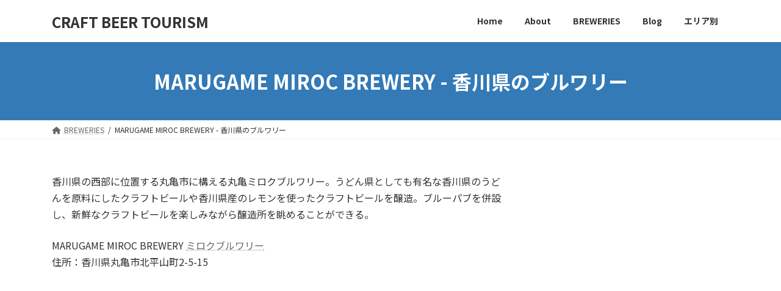

--- FILE ---
content_type: text/html; charset=UTF-8
request_url: https://craftbeer-tourism.com/marugame-miroc-brewery/
body_size: 7606
content:
<!DOCTYPE html>
<html lang="ja"
	prefix="og: https://ogp.me/ns#" >
<head>
<meta charset="utf-8">
<meta http-equiv="X-UA-Compatible" content="IE=edge">
<meta name="viewport" content="width=device-width, initial-scale=1">
<title>MARUGAME MIROC BREWERY - 香川県のブルワリー - CRAFT BEER TOURISM</title>

		<!-- All in One SEO 4.1.4.5 -->
		<meta name="description" content="香川県の西部に位置する丸亀市に構える丸亀ミロクブルワリー。うどん県としても有名な香川県のうどんを原料にしたクラ […]" />
		<meta name="robots" content="max-image-preview:large" />
		<link rel="canonical" href="https://craftbeer-tourism.com/marugame-miroc-brewery/" />
		<meta property="og:locale" content="ja_JP" />
		<meta property="og:site_name" content="CRAFT BEER TOURISM -" />
		<meta property="og:type" content="article" />
		<meta property="og:title" content="MARUGAME MIROC BREWERY - 香川県のブルワリー - CRAFT BEER TOURISM" />
		<meta property="og:description" content="香川県の西部に位置する丸亀市に構える丸亀ミロクブルワリー。うどん県としても有名な香川県のうどんを原料にしたクラ […]" />
		<meta property="og:url" content="https://craftbeer-tourism.com/marugame-miroc-brewery/" />
		<meta property="article:published_time" content="2022-01-10T20:41:12+00:00" />
		<meta property="article:modified_time" content="2022-01-10T20:41:12+00:00" />
		<meta name="twitter:card" content="summary" />
		<meta name="twitter:domain" content="craftbeer-tourism.com" />
		<meta name="twitter:title" content="MARUGAME MIROC BREWERY - 香川県のブルワリー - CRAFT BEER TOURISM" />
		<meta name="twitter:description" content="香川県の西部に位置する丸亀市に構える丸亀ミロクブルワリー。うどん県としても有名な香川県のうどんを原料にしたクラ […]" />
		<script type="application/ld+json" class="aioseo-schema">
			{"@context":"https:\/\/schema.org","@graph":[{"@type":"WebSite","@id":"https:\/\/craftbeer-tourism.com\/#website","url":"https:\/\/craftbeer-tourism.com\/","name":"CRAFT BEER TOURISM","inLanguage":"ja","publisher":{"@id":"https:\/\/craftbeer-tourism.com\/#organization"}},{"@type":"Organization","@id":"https:\/\/craftbeer-tourism.com\/#organization","name":"CRAFTBEER TOURISM","url":"https:\/\/craftbeer-tourism.com\/"},{"@type":"BreadcrumbList","@id":"https:\/\/craftbeer-tourism.com\/marugame-miroc-brewery\/#breadcrumblist","itemListElement":[{"@type":"ListItem","@id":"https:\/\/craftbeer-tourism.com\/#listItem","position":1,"item":{"@type":"WebPage","@id":"https:\/\/craftbeer-tourism.com\/","name":"\u30db\u30fc\u30e0","description":"\u5ca9\u624b\u770c\u306e\u30d6\u30eb\u30ef\u30ea\u30fc \u30d9\u30a2\u30ec\u30f3 \u5bae\u57ce\u770c\u306e\u30d6\u30eb\u30ef\u30ea\u30fc \u7a40\u753a\u30d2\u3099\u30fc\u30eb \u6ecb\u8cc0\u770c\u306e\u30d6\u30eb\u30ef\u30ea\u30fc \u8fd1\u6c5f\u9ea6\u9152 \u5c71\u5f62\u770c\u306e\u30d6\u30eb\u30ef\u30ea [\u2026]","url":"https:\/\/craftbeer-tourism.com\/"},"nextItem":"https:\/\/craftbeer-tourism.com\/marugame-miroc-brewery\/#listItem"},{"@type":"ListItem","@id":"https:\/\/craftbeer-tourism.com\/marugame-miroc-brewery\/#listItem","position":2,"item":{"@type":"WebPage","@id":"https:\/\/craftbeer-tourism.com\/marugame-miroc-brewery\/","name":"MARUGAME MIROC BREWERY - \u9999\u5ddd\u770c\u306e\u30d6\u30eb\u30ef\u30ea\u30fc","description":"\u9999\u5ddd\u770c\u306e\u897f\u90e8\u306b\u4f4d\u7f6e\u3059\u308b\u4e38\u4e80\u5e02\u306b\u69cb\u3048\u308b\u4e38\u4e80\u30df\u30ed\u30af\u30d6\u30eb\u30ef\u30ea\u30fc\u3002\u3046\u3069\u3093\u770c\u3068\u3057\u3066\u3082\u6709\u540d\u306a\u9999\u5ddd\u770c\u306e\u3046\u3069\u3093\u3092\u539f\u6599\u306b\u3057\u305f\u30af\u30e9 [\u2026]","url":"https:\/\/craftbeer-tourism.com\/marugame-miroc-brewery\/"},"previousItem":"https:\/\/craftbeer-tourism.com\/#listItem"}]},{"@type":"WebPage","@id":"https:\/\/craftbeer-tourism.com\/marugame-miroc-brewery\/#webpage","url":"https:\/\/craftbeer-tourism.com\/marugame-miroc-brewery\/","name":"MARUGAME MIROC BREWERY - \u9999\u5ddd\u770c\u306e\u30d6\u30eb\u30ef\u30ea\u30fc - CRAFT BEER TOURISM","description":"\u9999\u5ddd\u770c\u306e\u897f\u90e8\u306b\u4f4d\u7f6e\u3059\u308b\u4e38\u4e80\u5e02\u306b\u69cb\u3048\u308b\u4e38\u4e80\u30df\u30ed\u30af\u30d6\u30eb\u30ef\u30ea\u30fc\u3002\u3046\u3069\u3093\u770c\u3068\u3057\u3066\u3082\u6709\u540d\u306a\u9999\u5ddd\u770c\u306e\u3046\u3069\u3093\u3092\u539f\u6599\u306b\u3057\u305f\u30af\u30e9 [\u2026]","inLanguage":"ja","isPartOf":{"@id":"https:\/\/craftbeer-tourism.com\/#website"},"breadcrumb":{"@id":"https:\/\/craftbeer-tourism.com\/marugame-miroc-brewery\/#breadcrumblist"},"datePublished":"2022-01-10T20:41:12+09:00","dateModified":"2022-01-10T20:41:12+09:00"}]}
		</script>
		<!-- All in One SEO -->

<link rel='dns-prefetch' href='//www.google.com' />
<link rel='dns-prefetch' href='//www.googletagmanager.com' />
<link rel='dns-prefetch' href='//s.w.org' />
<link rel="alternate" type="application/rss+xml" title="CRAFT BEER TOURISM &raquo; フィード" href="https://craftbeer-tourism.com/feed/" />
<link rel="alternate" type="application/rss+xml" title="CRAFT BEER TOURISM &raquo; コメントフィード" href="https://craftbeer-tourism.com/comments/feed/" />
		<!-- This site uses the Google Analytics by MonsterInsights plugin v7.18.0 - Using Analytics tracking - https://www.monsterinsights.com/ -->
		<!-- Note: MonsterInsights is not currently configured on this site. The site owner needs to authenticate with Google Analytics in the MonsterInsights settings panel. -->
					<!-- No UA code set -->
				<!-- / Google Analytics by MonsterInsights -->
				<script type="text/javascript">
			window._wpemojiSettings = {"baseUrl":"https:\/\/s.w.org\/images\/core\/emoji\/13.1.0\/72x72\/","ext":".png","svgUrl":"https:\/\/s.w.org\/images\/core\/emoji\/13.1.0\/svg\/","svgExt":".svg","source":{"concatemoji":"https:\/\/craftbeer-tourism.com\/wp-includes\/js\/wp-emoji-release.min.js?ver=5.8.12"}};
			!function(e,a,t){var n,r,o,i=a.createElement("canvas"),p=i.getContext&&i.getContext("2d");function s(e,t){var a=String.fromCharCode;p.clearRect(0,0,i.width,i.height),p.fillText(a.apply(this,e),0,0);e=i.toDataURL();return p.clearRect(0,0,i.width,i.height),p.fillText(a.apply(this,t),0,0),e===i.toDataURL()}function c(e){var t=a.createElement("script");t.src=e,t.defer=t.type="text/javascript",a.getElementsByTagName("head")[0].appendChild(t)}for(o=Array("flag","emoji"),t.supports={everything:!0,everythingExceptFlag:!0},r=0;r<o.length;r++)t.supports[o[r]]=function(e){if(!p||!p.fillText)return!1;switch(p.textBaseline="top",p.font="600 32px Arial",e){case"flag":return s([127987,65039,8205,9895,65039],[127987,65039,8203,9895,65039])?!1:!s([55356,56826,55356,56819],[55356,56826,8203,55356,56819])&&!s([55356,57332,56128,56423,56128,56418,56128,56421,56128,56430,56128,56423,56128,56447],[55356,57332,8203,56128,56423,8203,56128,56418,8203,56128,56421,8203,56128,56430,8203,56128,56423,8203,56128,56447]);case"emoji":return!s([10084,65039,8205,55357,56613],[10084,65039,8203,55357,56613])}return!1}(o[r]),t.supports.everything=t.supports.everything&&t.supports[o[r]],"flag"!==o[r]&&(t.supports.everythingExceptFlag=t.supports.everythingExceptFlag&&t.supports[o[r]]);t.supports.everythingExceptFlag=t.supports.everythingExceptFlag&&!t.supports.flag,t.DOMReady=!1,t.readyCallback=function(){t.DOMReady=!0},t.supports.everything||(n=function(){t.readyCallback()},a.addEventListener?(a.addEventListener("DOMContentLoaded",n,!1),e.addEventListener("load",n,!1)):(e.attachEvent("onload",n),a.attachEvent("onreadystatechange",function(){"complete"===a.readyState&&t.readyCallback()})),(n=t.source||{}).concatemoji?c(n.concatemoji):n.wpemoji&&n.twemoji&&(c(n.twemoji),c(n.wpemoji)))}(window,document,window._wpemojiSettings);
		</script>
		<style type="text/css">
img.wp-smiley,
img.emoji {
	display: inline !important;
	border: none !important;
	box-shadow: none !important;
	height: 1em !important;
	width: 1em !important;
	margin: 0 .07em !important;
	vertical-align: -0.1em !important;
	background: none !important;
	padding: 0 !important;
}
</style>
	<link rel='stylesheet' id='wp-block-library-css'  href='https://craftbeer-tourism.com/wp-includes/css/dist/block-library/style.min.css?ver=5.8.12' type='text/css' media='all' />
<style id='wp-block-library-inline-css' type='text/css'>
/* VK Color Palettes */:root{ --vk-color-primary:#337ab7}:root .has-vk-color-primary-color { color:var(--vk-color-primary); }:root .has-vk-color-primary-background-color { background-color:var(--vk-color-primary); }:root{ --vk-color-primary-dark:#286192}:root .has-vk-color-primary-dark-color { color:var(--vk-color-primary-dark); }:root .has-vk-color-primary-dark-background-color { background-color:var(--vk-color-primary-dark); }:root{ --vk-color-primary-vivid:#3886c9}:root .has-vk-color-primary-vivid-color { color:var(--vk-color-primary-vivid); }:root .has-vk-color-primary-vivid-background-color { background-color:var(--vk-color-primary-vivid); }
</style>
<link rel='stylesheet' id='contact-form-7-css'  href='https://craftbeer-tourism.com/wp-content/plugins/contact-form-7/includes/css/styles.css?ver=5.5.6' type='text/css' media='all' />
<link rel='stylesheet' id='lightning-common-style-css'  href='https://craftbeer-tourism.com/wp-content/themes/lightning/_g3/assets/css/style.css?ver=14.18.1' type='text/css' media='all' />
<style id='lightning-common-style-inline-css' type='text/css'>
/* Lightning */:root {--vk-color-primary:#337ab7;--vk-color-primary-dark:#286192;--vk-color-primary-vivid:#3886c9;--g_nav_main_acc_icon_open_url:url(https://craftbeer-tourism.com/wp-content/themes/lightning/_g3/inc/vk-mobile-nav/package/images/vk-menu-acc-icon-open-black.svg);--g_nav_main_acc_icon_close_url: url(https://craftbeer-tourism.com/wp-content/themes/lightning/_g3/inc/vk-mobile-nav/package/images/vk-menu-close-black.svg);--g_nav_sub_acc_icon_open_url: url(https://craftbeer-tourism.com/wp-content/themes/lightning/_g3/inc/vk-mobile-nav/package/images/vk-menu-acc-icon-open-white.svg);--g_nav_sub_acc_icon_close_url: url(https://craftbeer-tourism.com/wp-content/themes/lightning/_g3/inc/vk-mobile-nav/package/images/vk-menu-close-white.svg);}
html{scroll-padding-top:var(--vk-size-admin-bar);}
/* vk-mobile-nav */:root {--vk-mobile-nav-menu-btn-bg-src: url("https://craftbeer-tourism.com/wp-content/themes/lightning/_g3/inc/vk-mobile-nav/package/images/vk-menu-btn-black.svg");--vk-mobile-nav-menu-btn-close-bg-src: url("https://craftbeer-tourism.com/wp-content/themes/lightning/_g3/inc/vk-mobile-nav/package/images/vk-menu-close-black.svg");--vk-menu-acc-icon-open-black-bg-src: url("https://craftbeer-tourism.com/wp-content/themes/lightning/_g3/inc/vk-mobile-nav/package/images/vk-menu-acc-icon-open-black.svg");--vk-menu-acc-icon-open-white-bg-src: url("https://craftbeer-tourism.com/wp-content/themes/lightning/_g3/inc/vk-mobile-nav/package/images/vk-menu-acc-icon-open-white.svg");--vk-menu-acc-icon-close-black-bg-src: url("https://craftbeer-tourism.com/wp-content/themes/lightning/_g3/inc/vk-mobile-nav/package/images/vk-menu-close-black.svg");--vk-menu-acc-icon-close-white-bg-src: url("https://craftbeer-tourism.com/wp-content/themes/lightning/_g3/inc/vk-mobile-nav/package/images/vk-menu-close-white.svg");}
</style>
<link rel='stylesheet' id='lightning-design-style-css'  href='https://craftbeer-tourism.com/wp-content/themes/lightning/_g3/design-skin/origin3/css/style.css?ver=14.18.1' type='text/css' media='all' />
<style id='lightning-design-style-inline-css' type='text/css'>
.tagcloud a:before { font-family: "Font Awesome 5 Free";content: "\f02b";font-weight: bold; }
</style>
<link rel='stylesheet' id='vk-swiper-style-css'  href='https://craftbeer-tourism.com/wp-content/themes/lightning/_g3/inc/vk-swiper/package/assets/css/swiper-bundle.min.css?ver=6.8.0' type='text/css' media='all' />
<link rel='stylesheet' id='vk-blog-card-css'  href='https://craftbeer-tourism.com/wp-content/themes/lightning/_g3/inc/vk-wp-oembed-blog-card/package/css/blog-card.css?ver=5.8.12' type='text/css' media='all' />
<link rel='stylesheet' id='lightning-theme-style-css'  href='https://craftbeer-tourism.com/wp-content/themes/lightning/style.css?ver=14.18.1' type='text/css' media='all' />
<link rel='stylesheet' id='vk-font-awesome-css'  href='https://craftbeer-tourism.com/wp-content/themes/lightning/vendor/vektor-inc/font-awesome-versions/src/versions/6/css/all.min.css?ver=6.0.0' type='text/css' media='all' />

<!-- Google アナリティクス スニペット (Site Kit が追加) -->
<script type='text/javascript' src='https://www.googletagmanager.com/gtag/js?id=UA-217445999-1' id='google_gtagjs-js' async></script>
<script type='text/javascript' id='google_gtagjs-js-after'>
window.dataLayer = window.dataLayer || [];function gtag(){dataLayer.push(arguments);}
gtag('set', 'linker', {"domains":["craftbeer-tourism.com"]} );
gtag("js", new Date());
gtag("set", "developer_id.dZTNiMT", true);
gtag("config", "UA-217445999-1", {"anonymize_ip":true});
gtag("config", "G-MEDPCPX544");
</script>

<!-- (ここまで) Google アナリティクス スニペット (Site Kit が追加) -->
<link rel="https://api.w.org/" href="https://craftbeer-tourism.com/wp-json/" /><link rel="alternate" type="application/json" href="https://craftbeer-tourism.com/wp-json/wp/v2/pages/295" /><link rel="EditURI" type="application/rsd+xml" title="RSD" href="https://craftbeer-tourism.com/xmlrpc.php?rsd" />
<link rel="wlwmanifest" type="application/wlwmanifest+xml" href="https://craftbeer-tourism.com/wp-includes/wlwmanifest.xml" /> 
<meta name="generator" content="WordPress 5.8.12" />
<link rel='shortlink' href='https://craftbeer-tourism.com/?p=295' />
<link rel="alternate" type="application/json+oembed" href="https://craftbeer-tourism.com/wp-json/oembed/1.0/embed?url=https%3A%2F%2Fcraftbeer-tourism.com%2Fmarugame-miroc-brewery%2F" />
<link rel="alternate" type="text/xml+oembed" href="https://craftbeer-tourism.com/wp-json/oembed/1.0/embed?url=https%3A%2F%2Fcraftbeer-tourism.com%2Fmarugame-miroc-brewery%2F&#038;format=xml" />
<meta name="generator" content="Site Kit by Google 1.49.1" /><noscript><style>.lazyload[data-src]{display:none !important;}</style></noscript><style>.lazyload{background-image:none !important;}.lazyload:before{background-image:none !important;}</style><link rel="icon" href="https://craftbeer-tourism.com/wp-content/uploads/2022/04/cropped-グラウラー１-32x32.png" sizes="32x32" />
<link rel="icon" href="https://craftbeer-tourism.com/wp-content/uploads/2022/04/cropped-グラウラー１-192x192.png" sizes="192x192" />
<link rel="apple-touch-icon" href="https://craftbeer-tourism.com/wp-content/uploads/2022/04/cropped-グラウラー１-180x180.png" />
<meta name="msapplication-TileImage" content="https://craftbeer-tourism.com/wp-content/uploads/2022/04/cropped-グラウラー１-270x270.png" />
</head>
<body data-rsssl=1 class="page-template-default page page-id-295 wp-embed-responsive sidebar-fix sidebar-fix-priority-top device-pc fa_v6_css">
<script data-cfasync="false">var ewww_webp_supported=false;</script>
<a class="skip-link screen-reader-text" href="#main">コンテンツへスキップ</a>
<a class="skip-link screen-reader-text" href="#vk-mobile-nav">ナビゲーションに移動</a>

<header id="site-header" class="site-header site-header--layout--nav-float">
		<div id="site-header-container" class="site-header-container container">

				<div class="site-header-logo">
		<a href="https://craftbeer-tourism.com/">
			<span>CRAFT BEER TOURISM</span>
		</a>
		</div>

		
		<nav id="global-nav" class="global-nav global-nav--layout--float-right"><ul id="menu-primary-menu" class="menu vk-menu-acc global-nav-list nav"><li id="menu-item-19" class="menu-item menu-item-type-custom menu-item-object-custom menu-item-home"><a href="https://craftbeer-tourism.com/"><strong class="global-nav-name">Home</strong></a></li>
<li id="menu-item-20" class="menu-item menu-item-type-post_type menu-item-object-page"><a href="https://craftbeer-tourism.com/about/"><strong class="global-nav-name">About</strong></a></li>
<li id="menu-item-42" class="menu-item menu-item-type-post_type menu-item-object-page menu-item-home"><a href="https://craftbeer-tourism.com/"><strong class="global-nav-name">BREWERIES</strong></a></li>
<li id="menu-item-21" class="menu-item menu-item-type-post_type menu-item-object-page"><a href="https://craftbeer-tourism.com/blog/"><strong class="global-nav-name">Blog</strong></a></li>
<li id="menu-item-495" class="menu-item menu-item-type-post_type menu-item-object-page"><a href="https://craftbeer-tourism.com/area/"><strong class="global-nav-name">エリア別</strong></a></li>
</ul></nav>	</div>
	</header>



	<div class="page-header"><div class="page-header-inner container">
<h1 class="page-header-title">MARUGAME MIROC BREWERY - 香川県のブルワリー</h1></div></div><!-- [ /.page-header ] -->

	<!-- [ #breadcrumb ] --><div id="breadcrumb" class="breadcrumb"><div class="container"><ol class="breadcrumb-list" itemscope itemtype="https://schema.org/BreadcrumbList"><li class="breadcrumb-list__item breadcrumb-list__item--home" itemprop="itemListElement" itemscope itemtype="http://schema.org/ListItem"><a href="https://craftbeer-tourism.com" itemprop="item"><i class="fas fa-fw fa-home"></i><span itemprop="name">BREWERIES</span></a><meta itemprop="position" content="1" /></li><li class="breadcrumb-list__item" itemprop="itemListElement" itemscope itemtype="http://schema.org/ListItem"><span itemprop="name">MARUGAME MIROC BREWERY - 香川県のブルワリー</span><meta itemprop="position" content="2" /></li></ol></div>
			</div>
			<!-- [ /#breadcrumb ] -->
			

<div class="site-body">
		<div class="site-body-container container">

		<div class="main-section main-section--col--two" id="main" role="main">
			
			<div id="post-295" class="entry entry-full post-295 page type-page status-publish hentry">

	
	
	
	<div class="entry-body">
				
<p>香川県の西部に位置する丸亀市に構える丸亀ミロクブルワリー。うどん県としても有名な香川県のうどんを原料にしたクラフトビールや香川県産のレモンを使ったクラフトビールを醸造。ブルーパブを併設し、新鮮なクラフトビールを楽しみながら醸造所を眺めることができる。</p>



<p>MARUGAME MIROC BREWERY <a href="https://www.miroc-beer.com/" target="_blank" rel="noreferrer noopener">ミロクブルワリー</a><br>住所：香川県丸亀市北平山町2-5-15</p>



<iframe  width="400" height="300" style="border:0;" allowfullscreen="" loading="lazy" data-src="https://www.google.com/maps/embed?pb=!1m18!1m12!1m3!1d3296.120946939646!2d133.79442485053076!3d34.29646181217317!2m3!1f0!2f0!3f0!3m2!1i1024!2i768!4f13.1!3m3!1m2!1s0x3553d89b41315555%3A0x1953daa3f9269a49!2sMARUGAME%20MIROC%20BREWERY!5e0!3m2!1sja!2sjp!4v1641277844973!5m2!1sja!2sjp" class="lazyload"></iframe>



<p></p>
			</div>

	
	
	
	
		
	
</div><!-- [ /#post-295 ] -->

	
		
		
		
		
	

					</div><!-- [ /.main-section ] -->

		<div class="sub-section sub-section--col--two">
 </div><!-- [ /.sub-section ] -->

	</div><!-- [ /.site-body-container ] -->

	
</div><!-- [ /.site-body ] -->

<div class="site-body-bottom">
	<div class="container">
		<aside class="widget widget_block" id="block-5"><div class="wp-block-group"><div class="wp-block-group__inner-container"><h2>Archives</h2><ul class=" wp-block-archives-list wp-block-archives">	<li><a href='https://craftbeer-tourism.com/2026/01/'>2026年1月</a></li>
	<li><a href='https://craftbeer-tourism.com/2025/12/'>2025年12月</a></li>
	<li><a href='https://craftbeer-tourism.com/2025/11/'>2025年11月</a></li>
	<li><a href='https://craftbeer-tourism.com/2025/10/'>2025年10月</a></li>
	<li><a href='https://craftbeer-tourism.com/2025/09/'>2025年9月</a></li>
	<li><a href='https://craftbeer-tourism.com/2025/08/'>2025年8月</a></li>
	<li><a href='https://craftbeer-tourism.com/2025/07/'>2025年7月</a></li>
	<li><a href='https://craftbeer-tourism.com/2025/06/'>2025年6月</a></li>
	<li><a href='https://craftbeer-tourism.com/2025/05/'>2025年5月</a></li>
	<li><a href='https://craftbeer-tourism.com/2025/04/'>2025年4月</a></li>
	<li><a href='https://craftbeer-tourism.com/2025/03/'>2025年3月</a></li>
	<li><a href='https://craftbeer-tourism.com/2025/02/'>2025年2月</a></li>
	<li><a href='https://craftbeer-tourism.com/2025/01/'>2025年1月</a></li>
	<li><a href='https://craftbeer-tourism.com/2024/12/'>2024年12月</a></li>
	<li><a href='https://craftbeer-tourism.com/2024/11/'>2024年11月</a></li>
	<li><a href='https://craftbeer-tourism.com/2024/10/'>2024年10月</a></li>
	<li><a href='https://craftbeer-tourism.com/2024/09/'>2024年9月</a></li>
	<li><a href='https://craftbeer-tourism.com/2024/08/'>2024年8月</a></li>
	<li><a href='https://craftbeer-tourism.com/2024/07/'>2024年7月</a></li>
	<li><a href='https://craftbeer-tourism.com/2024/06/'>2024年6月</a></li>
	<li><a href='https://craftbeer-tourism.com/2024/05/'>2024年5月</a></li>
	<li><a href='https://craftbeer-tourism.com/2024/04/'>2024年4月</a></li>
	<li><a href='https://craftbeer-tourism.com/2024/03/'>2024年3月</a></li>
	<li><a href='https://craftbeer-tourism.com/2024/02/'>2024年2月</a></li>
	<li><a href='https://craftbeer-tourism.com/2024/01/'>2024年1月</a></li>
	<li><a href='https://craftbeer-tourism.com/2023/12/'>2023年12月</a></li>
	<li><a href='https://craftbeer-tourism.com/2023/11/'>2023年11月</a></li>
	<li><a href='https://craftbeer-tourism.com/2023/10/'>2023年10月</a></li>
	<li><a href='https://craftbeer-tourism.com/2023/09/'>2023年9月</a></li>
	<li><a href='https://craftbeer-tourism.com/2023/08/'>2023年8月</a></li>
	<li><a href='https://craftbeer-tourism.com/2023/07/'>2023年7月</a></li>
	<li><a href='https://craftbeer-tourism.com/2023/06/'>2023年6月</a></li>
	<li><a href='https://craftbeer-tourism.com/2023/05/'>2023年5月</a></li>
	<li><a href='https://craftbeer-tourism.com/2023/04/'>2023年4月</a></li>
	<li><a href='https://craftbeer-tourism.com/2023/03/'>2023年3月</a></li>
	<li><a href='https://craftbeer-tourism.com/2023/02/'>2023年2月</a></li>
	<li><a href='https://craftbeer-tourism.com/2023/01/'>2023年1月</a></li>
	<li><a href='https://craftbeer-tourism.com/2022/12/'>2022年12月</a></li>
	<li><a href='https://craftbeer-tourism.com/2022/11/'>2022年11月</a></li>
	<li><a href='https://craftbeer-tourism.com/2022/10/'>2022年10月</a></li>
	<li><a href='https://craftbeer-tourism.com/2022/09/'>2022年9月</a></li>
	<li><a href='https://craftbeer-tourism.com/2022/08/'>2022年8月</a></li>
	<li><a href='https://craftbeer-tourism.com/2022/07/'>2022年7月</a></li>
	<li><a href='https://craftbeer-tourism.com/2022/06/'>2022年6月</a></li>
	<li><a href='https://craftbeer-tourism.com/2022/05/'>2022年5月</a></li>
	<li><a href='https://craftbeer-tourism.com/2022/04/'>2022年4月</a></li>
	<li><a href='https://craftbeer-tourism.com/2022/02/'>2022年2月</a></li>
	<li><a href='https://craftbeer-tourism.com/2022/01/'>2022年1月</a></li>
	<li><a href='https://craftbeer-tourism.com/2021/12/'>2021年12月</a></li>
</ul></div></div></aside><aside class="widget widget_block" id="block-6"><div class="wp-block-group"><div class="wp-block-group__inner-container"><h2>Categories</h2><ul class="wp-block-categories-list wp-block-categories">	<li class="cat-item cat-item-39"><a href="https://craftbeer-tourism.com/category/bottleshop/">bottleshop</a>
</li>
	<li class="cat-item cat-item-64"><a href="https://craftbeer-tourism.com/category/brewery-visit/">brewery visit</a>
</li>
	<li class="cat-item cat-item-29"><a href="https://craftbeer-tourism.com/category/%e3%82%af%e3%83%a9%e3%83%95%e3%83%88%e3%83%93%e3%83%bc%e3%83%ab/">クラフトビール</a>
</li>
	<li class="cat-item cat-item-4"><a href="https://craftbeer-tourism.com/category/%e3%83%96%e3%83%ab%e3%83%af%e3%83%aa%e3%83%bc%e6%8e%a2%e8%a8%aa/">ブルワリー探訪</a>
</li>
</ul></div></div></aside>	</div>
</div>

<footer class="site-footer">

		
		
	
	<div class="container site-footer-copyright">
			<p>Copyright &copy; CRAFT BEER TOURISM All Rights Reserved.</p><p>Powered by <a href="https://wordpress.org/">WordPress</a> &amp; <a href="https://lightning.nagoya/ja/" target="_blank" title="Free WordPress Theme Lightning"> Lightning Theme</a> by Vektor,Inc. technology.</p>	</div>
</footer> 
<div id="vk-mobile-nav-menu-btn" class="vk-mobile-nav-menu-btn">MENU</div><div class="vk-mobile-nav vk-mobile-nav-drop-in" id="vk-mobile-nav"><nav class="vk-mobile-nav-menu-outer" role="navigation"><ul id="menu-primary-menu-1" class="vk-menu-acc menu"><li id="menu-item-19" class="menu-item menu-item-type-custom menu-item-object-custom menu-item-home menu-item-19"><a href="https://craftbeer-tourism.com/">Home</a></li>
<li id="menu-item-20" class="menu-item menu-item-type-post_type menu-item-object-page menu-item-20"><a href="https://craftbeer-tourism.com/about/">About</a></li>
<li id="menu-item-42" class="menu-item menu-item-type-post_type menu-item-object-page menu-item-home menu-item-42"><a href="https://craftbeer-tourism.com/">BREWERIES</a></li>
<li id="menu-item-21" class="menu-item menu-item-type-post_type menu-item-object-page menu-item-21"><a href="https://craftbeer-tourism.com/blog/">Blog</a></li>
<li id="menu-item-495" class="menu-item menu-item-type-post_type menu-item-object-page menu-item-495"><a href="https://craftbeer-tourism.com/area/">エリア別</a></li>
</ul></nav></div>
<link rel='stylesheet' id='add_google_fonts_noto_sans-css'  href='https://fonts.googleapis.com/css2?family=Noto+Sans+JP%3Awght%40400%3B700&#038;display=swap&#038;ver=5.8.12' type='text/css' media='all' />
<script type='text/javascript' id='eio-lazy-load-js-before'>
var eio_lazy_vars = {"exactdn_domain":"","skip_autoscale":0,"threshold":0};
</script>
<script type='text/javascript' src='https://craftbeer-tourism.com/wp-content/plugins/ewww-image-optimizer/includes/lazysizes.min.js?ver=650' id='eio-lazy-load-js'></script>
<script type='text/javascript' src='https://craftbeer-tourism.com/wp-includes/js/dist/vendor/regenerator-runtime.min.js?ver=0.13.7' id='regenerator-runtime-js'></script>
<script type='text/javascript' src='https://craftbeer-tourism.com/wp-includes/js/dist/vendor/wp-polyfill.min.js?ver=3.15.0' id='wp-polyfill-js'></script>
<script type='text/javascript' id='contact-form-7-js-extra'>
/* <![CDATA[ */
var wpcf7 = {"api":{"root":"https:\/\/craftbeer-tourism.com\/wp-json\/","namespace":"contact-form-7\/v1"}};
/* ]]> */
</script>
<script type='text/javascript' src='https://craftbeer-tourism.com/wp-content/plugins/contact-form-7/includes/js/index.js?ver=5.5.6' id='contact-form-7-js'></script>
<script type='text/javascript' id='google-invisible-recaptcha-js-before'>
var renderInvisibleReCaptcha = function() {

    for (var i = 0; i < document.forms.length; ++i) {
        var form = document.forms[i];
        var holder = form.querySelector('.inv-recaptcha-holder');

        if (null === holder) continue;
		holder.innerHTML = '';

         (function(frm){
			var cf7SubmitElm = frm.querySelector('.wpcf7-submit');
            var holderId = grecaptcha.render(holder,{
                'sitekey': '6LdwDxMfAAAAAEsMi2p_-qxsL7J35xLdK3TcZ1Y8', 'size': 'invisible', 'badge' : 'bottomright',
                'callback' : function (recaptchaToken) {
					if((null !== cf7SubmitElm) && (typeof jQuery != 'undefined')){jQuery(frm).submit();grecaptcha.reset(holderId);return;}
					 HTMLFormElement.prototype.submit.call(frm);
                },
                'expired-callback' : function(){grecaptcha.reset(holderId);}
            });

			if(null !== cf7SubmitElm && (typeof jQuery != 'undefined') ){
				jQuery(cf7SubmitElm).off('click').on('click', function(clickEvt){
					clickEvt.preventDefault();
					grecaptcha.execute(holderId);
				});
			}
			else
			{
				frm.onsubmit = function (evt){evt.preventDefault();grecaptcha.execute(holderId);};
			}


        })(form);
    }
};
</script>
<script type='text/javascript' async defer src='https://www.google.com/recaptcha/api.js?onload=renderInvisibleReCaptcha&#038;render=explicit' id='google-invisible-recaptcha-js'></script>
<script type='text/javascript' src='https://craftbeer-tourism.com/wp-content/themes/lightning/_g3/inc/vk-swiper/package/assets/js/swiper-bundle.min.js?ver=6.8.0' id='vk-swiper-script-js'></script>
<script type='text/javascript' id='vk-swiper-script-js-after'>
var lightning_swiper = new Swiper('.lightning_swiper-container', {"slidesPerView":1,"spaceBetween":0,"loop":true,"autoplay":{"delay":"4000"},"pagination":{"el":".swiper-pagination","clickable":true},"navigation":{"nextEl":".swiper-button-next","prevEl":".swiper-button-prev"},"effect":"slide"});
</script>
<script type='text/javascript' id='lightning-js-js-extra'>
/* <![CDATA[ */
var lightningOpt = {"header_scrool":"1","add_header_offset_margin":"1"};
/* ]]> */
</script>
<script type='text/javascript' src='https://craftbeer-tourism.com/wp-content/themes/lightning/_g3/assets/js/main.js?ver=14.18.1' id='lightning-js-js'></script>
<script type='text/javascript' src='https://craftbeer-tourism.com/wp-includes/js/wp-embed.min.js?ver=5.8.12' id='wp-embed-js'></script>
</body>
</html>